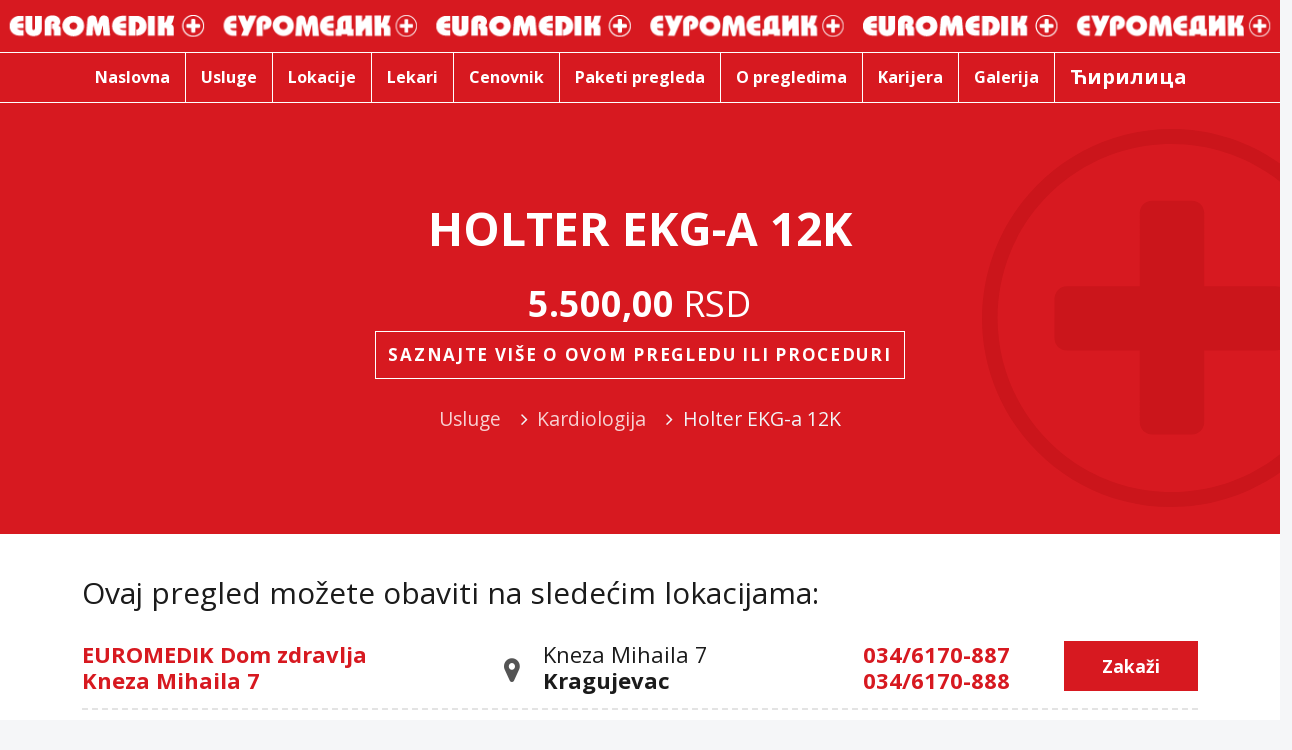

--- FILE ---
content_type: text/html; charset=utf-8
request_url: https://euromedic.rs/usluga/holter-ekg-a-12k/
body_size: 9088
content:




<html>
<head>
  
    <title>Euromedik | Usluga - Holter EKG-a 12K</title>

  <meta charset="utf-8">
  <meta http-equiv="X-UA-Compatible" content="IE=edge">
  <meta name="viewport" content="width=device-width, initial-scale=1, shrink-to-fit=no">
  <link rel="shortcut icon" href="/static/img/favicon.90086223f7c0.png" />

  <link rel="stylesheet"
        href="https://use.fontawesome.com/releases/v5.8.2/css/all.css"
        integrity="sha384-oS3vJWv+0UjzBfQzYUhtDYW+Pj2yciDJxpsK1OYPAYjqT085Qq/1cq5FLXAZQ7Ay"
        crossorigin="anonymous">
  <link rel="stylesheet" href="/static/styles/font-awesome.min.1a97a04605e9.css">
  <link rel="stylesheet" href="/static/styles/zdra-vendors.min.7c090ae26b35.css">
  <link rel="stylesheet"
  href="https://unpkg.com/flickity@2/dist/flickity.min.css">
  
  <link rel="stylesheet" href="/static/styles/main.min.33bf575b2218.css">
  <!-- Google Tag Manager -->
  <script>(function(w,d,s,l,i){w[l]=w[l]||[];w[l].push({'gtm.start':
    new Date().getTime(),event:'gtm.js'});var f=d.getElementsByTagName(s)[0],
    j=d.createElement(s),dl=l!='dataLayer'?'&l='+l:'';j.async=true;j.src=
    'https://www.googletagmanager.com/gtm.js?id='+i+dl;f.parentNode.insertBefore(j,f);
    })(window,document,'script','dataLayer','GTM-M6RBHTQ');
  </script>
  <!-- End Google Tag Manager -->

  <link rel="preconnect" href="https://fonts.googleapis.com">
  <link rel="preconnect" href="https://fonts.gstatic.com" crossorigin>
  <link href="https://fonts.googleapis.com/css2?family=Open+Sans:ital,wght@0,300;0,400;0,500;0,600;0,700;0,800;1,300;1,600&display=swap" rel="stylesheet">


</head>
<body data-mobile-nav-trigger-alignment="right" data-mobile-nav-align="left"
      data-mobile-nav-style="minimal"
      data-mobile-nav-shceme="white" data-mobile-header-scheme="white"
      data-mobile-nav-breakpoint="1199" id="top">


<header class="main-header main-header-overlay bg-primary py-10 py-xl-0 box-shadow-1"
        data-react-to-megamenu="true"
        data-sticky-header="true"
        data-sticky-options="{ 'stickyTrigger': 'first-section' }">

    <div class="secondarybar-wrap bg-primary py-1">
        <div class="container-fluid secondarybar-container">
            <div class="secondarybar">
                <a href="/">
                    <div class="row secondarybar-row align-items-center">
                        <div class="lqd-column col-12 text-center py-20 topbar-background"></div>
                    </div><!-- /.secondarybar-row -->
                </a>
            </div><!-- /.secondarybar -->
        </div><!-- /.secondarybar-container -->
    </div>

    <div class="mainbar-wrap bg-primary">
        <div class="megamenu-hover-bg"></div><!-- /.megamenu-hover-bg -->
        <div class="container-fluid mainbar-container px-0">
            <div class="mainbar">
                <div class="row mainbar-row align-items-lg-stretch">

                    <div class="d-xl-none col-auto">
                        <div class="navbar-header">
                            <a class="navbar-brand" href="/" rel="home">
								<span class="navbar-brand-inner">
									<img class="logo-dark"
                                         src="/static/img/euromedik-white-logo.53aef3119ae0.svg"
                                         alt="Euromedik">
									<img class="logo-sticky"
                                         src="/static/img/euromedik-white-logo.53aef3119ae0.svg"
                                         alt="Euromedik">
									<img class="mobile-logo-default"
                                         src="/static/img/euromedik-white-logo.53aef3119ae0.svg"
                                         alt="Euromedik">
									<img class="logo-default"
                                         src="/static/img/euromedik-white-logo.53aef3119ae0.svg"
                                         alt="Euromedik">
								</span>
                            </a>

                            <!-- SEARCH 
                            <div class="ld-module-search">
								<span class="ld-module-trigger collapsed" role="button"
                                      data-ld-toggle="true" data-toggle="collapse"
                                      data-target="#header-search"
                                      aria-controls="header-search"
                                      aria-expanded="false">
									<span class="ld-module-trigger-icon">
										<i class="fa fa-search"></i>
									</span>
								</span>
                                <div role="search" class="ld-module-dropdown collapse"
                                     id="header-search" aria-expanded="false"
                                     style="height: 0px;">
                                    <div class="ld-search-form-container">

                                        <form class="contact-form header-form solid-bg-input">
                                            <div class="row justify-content-center">
                                                <div class="col-12 mb-0">
                                                    <fieldset>
                                                        <i class="fa fa-search"></i>
                                                        <input type="text" value=""
                                                               id="mobileSuggestSearchHeader"
                                                               class="form-control mb-0"
                                                               placeholder="Pretraga">
                                                    </fieldset>
                                                </div>
                                            </div>
                                        </form>

                                    </div>
                                </div>
                            </div>
                            -->

                            <button type="button"
                                    class="navbar-toggle collapsed nav-trigger style-mobile"
                                    data-toggle="collapse"
                                    data-target="#main-header-collapse"
                                    aria-expanded="false"
                                    data-changeclassnames='{ "html": "mobile-nav-activated overflow-hidden" }'>
                                <span class="sr-only">Toggle navigation</span>
                                <span class="bars">
									<span class="bar"></span>
									<span class="bar"></span>
									<span class="bar"></span>
								</span>
                            </button>
                        </div><!-- /.navbar-header -->
                    </div><!-- /.col -->

                    <div class="col-xl-12 col-12 px-0">
                        <div class="collapse navbar-collapse" id="main-header-collapse">
                            <ul id="primary-nav"
                                class="main-nav nav align-items-lg-stretch"
                                style="justify-content: center;"
                                data-submenu-options='{ "toggleType":"fade", "handler":"mouse-in-out" }'
                                data-localscroll="true">
                                <li>
                                    <a href="/">
                                        <span class="link-icon"></span>
                                        <span class="link-txt">
											<span class="link-ext"></span>
											<span class="txt">Naslovna</span>
										</span>
                                    </a>
                                </li>
                                <li>
                                    <a href="/usluge/">
                                        <span class="link-icon"></span>
                                        <span class="link-txt">
											<span class="link-ext"></span>
											<span class="txt">Usluge</span>
										</span>
                                    </a>
                                </li>
                                <li>
                                    <a href="/kontakt/">
                                        <span class="link-icon"></span>
                                        <span class="link-txt">
											<span class="link-ext"></span>
											<span class="txt">Lokacije</span>
										</span>
                                    </a>
                                </li>
                                <li>
                                    <a href="/lekari/">
                                        <span class="link-icon"></span>
                                        <span class="link-txt">
											<span class="link-ext"></span>
											<span class="txt">Lekari</span>
										</span>
                                    </a>
                                </li>
                                <li>
                                    <a href="/cenovnik/">
                                        <span class="link-icon"></span>
                                        <span class="link-txt">
											<span class="link-ext"></span>
											<span class="txt">Cenovnik</span>
										</span>
                                    </a>
                                </li>
                                <li>
                                    <a href="/paketi-pregleda/">
                                        <span class="link-icon"></span>
                                        <span class="link-txt">
											<span class="link-ext"></span>
											<span class="txt">Paketi pregleda</span>
										</span>
                                    </a>
                                </li>
                                <li>
                                    <a href="/pregledi/">
                                        <span class="link-icon"></span>
                                        <span class="link-txt">
											<span class="link-ext"></span>
											<span class="txt">O pregledima</span>
										</span>
                                    </a>
                                </li>
                                <li>
                                    <a href="/pregledi/karijera/">
                                        <span class="link-icon"></span>
                                        <span class="link-txt">
											<span class="link-ext"></span>
											<span class="txt">Karijera</span>
										</span>
                                    </a>
                                </li>
                                <li>
                                    <a href="/pregledi/galerija">
                                        <span class="link-icon"></span>
                                        <span class="link-txt">
											<span class="link-ext"></span>
											<span class="txt">Galerija</span>
										</span>
                                    </a>
                                </li>
                                <li>
                                    
                                    
                                        <form action="/i18n/setlang/" method="post">
                                            <input type="hidden" name="csrfmiddlewaretoken" value="AkwgIp3MsTzSFktytdxti4BzPQoEONDg7KbV38S38GaajInbq4sOdhBWpA8wa11p">
                                            <button type="submit" name="language" value='sr' id="btn-cir">Ћирилица</button>
                                        </form>
                                    
                                </li>
                            </ul><!-- /#primary-nav  -->
                        </div><!-- /#main-header-collapse -->
                    </div><!-- /.col -->

                    <!-- SEARCH 
                    <div class="col-4 d-none d-xl-block px-0">
                        <form class="contact-form header-form solid-bg-input">
                            <div class="row justify-content-center">
                                <div class="col-12 mb-0">
                                    <fieldset>
                                        <i class="fa fa-search"></i>
                                        <input type="text" value=""
                                               id="suggestSearchHeader"
                                               class="form-control mb-0"
                                               placeholder="Pretraga">
                                    </fieldset>
                                </div>
                            </div>
                        </form>
                        <div id="searchResultsHeader"></div>
                    </div>
                    -->

                </div><!-- /.mainbar-row -->
            </div><!-- /.mainbar -->
        </div><!-- /.mainbar-container -->
    </div><!-- /.mainbar-wrap -->
</header><!-- /.main-header -->

<div class="d-xl-none lqd-custom-menu lqd-sticky-menu on-bottom custom-menu-sticky">
    <ul class="reset-ul inline-nav text-center">
        <li class="px-2"><a href="/usluge/">Usluge</a></li>
        <li class="px-2"><a href="/kontakt/">Lokacije</a></li>
        <li class="px-2"><a href="/cenovnik/">Cenovnik</a></li>
    </ul>
</div>



    <main id="content" class="content">

        <section class="vc_row py-50 py-md-100 d-flex cross-bg">
            <div class="container-fluid align-self-center">
                <div class="row justify-content-center">
                    <div class="col-12 col-md-8 text-center text-white">
                        <h1 class="fs-46 font-weight-bold">Holter EKG-a 12K</h1>
                        
                        <div class="price font-weight-bold">
                            
                                
                                    5.500,00
                                
                                <span class="fw-normal">RSD</span>
                            
                        </div>
                        
                            <a href="/pregledi/kardioloski-pregled/" class="text-uppercase btn btn-bordered border-white
                        btn-hover-secondary px-2 font-size-17 font-weight-bold">
                                Saznajte više o ovom pregledu ili proceduri
                            </a>
                        
                        <ol class="breadcrumb reset-ul inline-nav comma-sep-li bordered text-light mt-25">
                            <li><a href="/usluge/"><span>Usluge</span></a>
                            </li>
                            <li class="ml-0"><a
                                    href="/usluge/8-/"><span>Kardiologija</span></a>
                            </li>
                            <li class="ml-0"><span>Holter EKG-a 12K</span></li>
                        </ol>

                    </div>
                </div>
            </div>
        </section>

        <!-- Location Boxes -->
        <section class="pt-35">
            <div class="container">
                <h3 class="font-weight-normal text-tamno text-center text-md-left">
                    Ovaj pregled možete obaviti na sledećim lokacijama:
                </h3>
                <div class="row lokacije">
                    <div class="container">
                        <ul id="lista-lokacija">
                            
                                <li>

                                    <div class="hospital-name">

                                <span>
                                    <a href="/lokacije/euromedik-dom-zdravlja-kneza-mihaila-7/">EUROMEDIK Dom zdravlja <br/> Kneza Mihaila 7</a>
                                </span>
                                    </div>

                                    <div class="hospital-location">
                                        <a href="https://www.google.com/maps/dir/?api=1&amp;destination= 44.00767, 20.90959"
                                           target="_blank">
                                    <span class="text-tamno">
                                    Kneza Mihaila 7 <br/> <b>Kragujevac</b>
                                    </span>
                                        </a>
                                    </div>

                                    <div class="hospital-schedule-appointment">
                                        <div class="hospital-location phone">
                                            <a href="tel:034/6170-887">034/6170-887</a><br
                                                class="d-none d-lg-block">
                                            <a href="tel:034/6170-888">034/6170-888</a>
                                        </div>

                                        <div class="zakazi">
                                    <span>
                                        <a href="tel:034/6170-889"
                                           class="btn btn-primary border-radius-0 font-weight-bold">Zakaži</a>
                                    </span>
                                        </div>
                                    </div>

                                </li>
                            
                                <li>

                                    <div class="hospital-name">

                                <span>
                                    <a href="/lokacije/-7/">EUROMEDIK Dom zdravlja <br/> Žička 7</a>
                                </span>
                                    </div>

                                    <div class="hospital-location">
                                        <a href="https://www.google.com/maps/dir/?api=1&amp;destination=43.7180932, 20.6880313"
                                           target="_blank">
                                    <span class="text-tamno">
                                    Žička 7 <br/> <b>Kraljevo</b>
                                    </span>
                                        </a>
                                    </div>

                                    <div class="hospital-schedule-appointment">
                                        <div class="hospital-location phone">
                                            <a href="tel:036/5155-400">036/5155-400</a><br
                                                class="d-none d-lg-block">
                                            <a href="tel:036/5155-401">036/5155-401</a>
                                        </div>

                                        <div class="zakazi">
                                    <span>
                                        <a href="tel:036/5155-402"
                                           class="btn btn-primary border-radius-0 font-weight-bold">Zakaži</a>
                                    </span>
                                        </div>
                                    </div>

                                </li>
                            
                                <li>

                                    <div class="hospital-name">

                                <span>
                                    <a href="/lokacije/euromedik-specijalna-bolnica-za-interne-bolesti-cara-dusana-212/">EUROMEDIK Specijalna bolnica za interne bolesti <br/> Cara Dušana 212</a>
                                </span>
                                    </div>

                                    <div class="hospital-location">
                                        <a href="https://www.google.com/maps/dir/?api=1&amp;destination=44.8560431198,20.3848976541"
                                           target="_blank">
                                    <span class="text-tamno">
                                    Cara Dušana 212 <br/> <b>Земун</b>
                                    </span>
                                        </a>
                                    </div>

                                    <div class="hospital-schedule-appointment">
                                        <div class="hospital-location phone">
                                            <a href="tel:011/6967364">011/6967364</a><br
                                                class="d-none d-lg-block">
                                            <a href="tel:011/6967365">011/6967365</a>
                                        </div>

                                        <div class="zakazi">
                                    <span>
                                        <a href="tel:011/6967366"
                                           class="btn btn-primary border-radius-0 font-weight-bold">Zakaži</a>
                                    </span>
                                        </div>
                                    </div>

                                </li>
                            
                                <li>

                                    <div class="hospital-name">

                                <span>
                                    <a href="/lokacije/euromedik-dom-zdravlja-majke-jugovica-8/">EUROMEDIK Dom zdravlja <br/> Majke Jugovića 8</a>
                                </span>
                                    </div>

                                    <div class="hospital-location">
                                        <a href="https://www.google.com/maps/dir/44.8331776,20.4537856/Majke+Jugovi%C4%87a+8,+Kru%C5%A1evac/@44.224584,20.2718934,9z/data=!3m1!4b1!4m9!4m8!1m1!4e1!1m5!1m1!1s0x475687e5a192afcd:0x9ebef123d4eae7a!2m2!1d21.325191!2d43.5815734?entry=ttu&amp;g_ep=EgoyMDI1MDMwNC4wIKXMDSoASAFQAw%3D%3D"
                                           target="_blank">
                                    <span class="text-tamno">
                                    Majke Jugovića 8 <br/> <b>Kruševac</b>
                                    </span>
                                        </a>
                                    </div>

                                    <div class="hospital-schedule-appointment">
                                        <div class="hospital-location phone">
                                            <a href="tel:037/3152-000">037/3152-000</a><br
                                                class="d-none d-lg-block">
                                            <a href="tel:037/3152-001">037/3152-001</a>
                                        </div>

                                        <div class="zakazi">
                                    <span>
                                        <a href="tel:037/3152-002"
                                           class="btn btn-primary border-radius-0 font-weight-bold">Zakaži</a>
                                    </span>
                                        </div>
                                    </div>

                                </li>
                            
                                <li>

                                    <div class="hospital-name">

                                <span>
                                    <a href="/lokacije/euromedik-dom-zdravlja-dositeja-obradovica-8i/">EUROMEDIK Dom zdravlja <br/> Dositeja Obradovića 8i</a>
                                </span>
                                    </div>

                                    <div class="hospital-location">
                                        <a href="https://www.google.com/maps/dir/?api=1&amp;destination=44.8627463998,20.640638"
                                           target="_blank">
                                    <span class="text-tamno">
                                    Dositeja Obradovića 8i <br/> <b>Pančevo</b>
                                    </span>
                                        </a>
                                    </div>

                                    <div class="hospital-schedule-appointment">
                                        <div class="hospital-location phone">
                                            <a href="tel:013/2155-191">013/2155-191</a><br
                                                class="d-none d-lg-block">
                                            <a href="tel:013/2155-192">013/2155-192</a>
                                        </div>

                                        <div class="zakazi">
                                    <span>
                                        <a href="tel:013/2155-193"
                                           class="btn btn-primary border-radius-0 font-weight-bold">Zakaži</a>
                                    </span>
                                        </div>
                                    </div>

                                </li>
                            
                                <li>

                                    <div class="hospital-name">

                                <span>
                                    <a href="/lokacije/euromedik-dom-zdravlja-nikole-pasica-17/">EUROMEDIK Dom zdravlja <br/> Nikole Pašića 17</a>
                                </span>
                                    </div>

                                    <div class="hospital-location">
                                        <a href="https://maps.app.goo.gl/tY3jvGZQJkJcsUJm6"
                                           target="_blank">
                                    <span class="text-tamno">
                                    Nikole Pašića 17 <br/> <b>Novi Sad</b>
                                    </span>
                                        </a>
                                    </div>

                                    <div class="hospital-schedule-appointment">
                                        <div class="hospital-location phone">
                                            <a href="tel:021/2100-544">021/2100-544</a><br
                                                class="d-none d-lg-block">
                                            <a href="tel:021/2100-545">021/2100-545</a>
                                        </div>

                                        <div class="zakazi">
                                    <span>
                                        <a href="tel:021/2100-546"
                                           class="btn btn-primary border-radius-0 font-weight-bold">Zakaži</a>
                                    </span>
                                        </div>
                                    </div>

                                </li>
                            
                                <li>

                                    <div class="hospital-name">

                                <span>
                                    <a href="/lokacije/euromedik-dom-zdravlja-visnjicka-72/">EUROMEDIK Dom zdravlja <br/> Višnjička 72</a>
                                </span>
                                    </div>

                                    <div class="hospital-location">
                                        <a href="https://www.google.com/maps/dir/?api=1&amp;destination=44.8175919,20.5030698"
                                           target="_blank">
                                    <span class="text-tamno">
                                    Višnjička 72 <br/> <b>Beograd</b>
                                    </span>
                                        </a>
                                    </div>

                                    <div class="hospital-schedule-appointment">
                                        <div class="hospital-location phone">
                                            <a href="tel:011/7357-500">011/7357-500</a><br
                                                class="d-none d-lg-block">
                                            <a href="tel:011/7357-501">011/7357-501</a>
                                        </div>

                                        <div class="zakazi">
                                    <span>
                                        <a href="tel:011/7357-502"
                                           class="btn btn-primary border-radius-0 font-weight-bold">Zakaži</a>
                                    </span>
                                        </div>
                                    </div>

                                </li>
                            
                                <li>

                                    <div class="hospital-name">

                                <span>
                                    <a href="/lokacije/euromedik-dom-zdravlja-kneza-viseslava-63a/">EUROMEDIK Dom zdravlja <br/> Kneza Višeslava 63a</a>
                                </span>
                                    </div>

                                    <div class="hospital-location">
                                        <a href="https://www.google.com/maps/dir/?api=1&amp;destination= 44.74382, 20.42696"
                                           target="_blank">
                                    <span class="text-tamno">
                                    Kneza Višeslava 63a <br/> <b>Vidikovac</b>
                                    </span>
                                        </a>
                                    </div>

                                    <div class="hospital-schedule-appointment">
                                        <div class="hospital-location phone">
                                            <a href="tel:011/7859-424">011/7859-424</a><br
                                                class="d-none d-lg-block">
                                            <a href="tel:011/7859-425">011/7859-425</a>
                                        </div>

                                        <div class="zakazi">
                                    <span>
                                        <a href="tel:011/7859-426"
                                           class="btn btn-primary border-radius-0 font-weight-bold">Zakaži</a>
                                    </span>
                                        </div>
                                    </div>

                                </li>
                            
                                <li>

                                    <div class="hospital-name">

                                <span>
                                    <a href="/lokacije/euromedik-dom-zdravlja-jurija-gagarina-36d/">EUROMEDIK Dom zdravlja <br/> Jurija Gagarina 36d</a>
                                </span>
                                    </div>

                                    <div class="hospital-location">
                                        <a href="https://www.google.com/maps/dir/?api=1&amp;destination=44.80313182325724,20.385604878544132"
                                           target="_blank">
                                    <span class="text-tamno">
                                    Jurija Gagarina 36d <br/> <b>Novi Beograd</b>
                                    </span>
                                        </a>
                                    </div>

                                    <div class="hospital-schedule-appointment">
                                        <div class="hospital-location phone">
                                            <a href="tel:011/2284 001">011/2284 001</a><br
                                                class="d-none d-lg-block">
                                            <a href="tel:011/2276 324">011/2276 324</a>
                                        </div>

                                        <div class="zakazi">
                                    <span>
                                        <a href="tel:011/2284 006"
                                           class="btn btn-primary border-radius-0 font-weight-bold">Zakaži</a>
                                    </span>
                                        </div>
                                    </div>

                                </li>
                            
                                <li>

                                    <div class="hospital-name">

                                <span>
                                    <a href="/lokacije/euromedik-dom-zdravlja-trebevicka-7/">EUROMEDIK Dom zdravlja <br/> Trebevićka 7</a>
                                </span>
                                    </div>

                                    <div class="hospital-location">
                                        <a href="https://www.google.com/maps/dir/?api=1&amp;destination= 44.769910848, 20.414475470"
                                           target="_blank">
                                    <span class="text-tamno">
                                    Trebevićka 7 <br/> <b>Banovo Brdo</b>
                                    </span>
                                        </a>
                                    </div>

                                    <div class="hospital-schedule-appointment">
                                        <div class="hospital-location phone">
                                            <a href="tel:011/3559-732">011/3559-732</a><br
                                                class="d-none d-lg-block">
                                            <a href="tel:011/6830-582">011/6830-582</a>
                                        </div>

                                        <div class="zakazi">
                                    <span>
                                        <a href="tel:062/800-38-65"
                                           class="btn btn-primary border-radius-0 font-weight-bold">Zakaži</a>
                                    </span>
                                        </div>
                                    </div>

                                </li>
                            
                                <li>

                                    <div class="hospital-name">

                                <span>
                                    <a href="/lokacije/euromedik-dom-zdravlja-vatroslava-jagica-1/">EUROMEDIK Dom zdravlja <br/> Vatroslava Jagića 1</a>
                                </span>
                                    </div>

                                    <div class="hospital-location">
                                        <a href="https://www.google.com/maps/dir/?api=1&amp;destination=44.80107961459621,20.4851481053"
                                           target="_blank">
                                    <span class="text-tamno">
                                    Vatroslava Jagića 1 <br/> <b>Zvezdara</b>
                                    </span>
                                        </a>
                                    </div>

                                    <div class="hospital-schedule-appointment">
                                        <div class="hospital-location phone">
                                            <a href="tel:011 2448 148">011 2448 148</a><br
                                                class="d-none d-lg-block">
                                            <a href="tel:011 2448 158">011 2448 158</a>
                                        </div>

                                        <div class="zakazi">
                                    <span>
                                        <a href="tel:011 2448 153"
                                           class="btn btn-primary border-radius-0 font-weight-bold">Zakaži</a>
                                    </span>
                                        </div>
                                    </div>

                                </li>
                            
                                <li>

                                    <div class="hospital-name">

                                <span>
                                    <a href="/lokacije/euromedik-dom-zdravlja-stefana-prvovencanog-32/">EUROMEDIK Dom zdravlja <br/> Stefana Prvovenčanog 32</a>
                                </span>
                                    </div>

                                    <div class="hospital-location">
                                        <a href="https://www.google.com/maps/dir/?api=1&amp;destination=44.7856183,20.4772976"
                                           target="_blank">
                                    <span class="text-tamno">
                                    Stefana Prvovenčanog 32 <br/> <b>Voždovac</b>
                                    </span>
                                        </a>
                                    </div>

                                    <div class="hospital-schedule-appointment">
                                        <div class="hospital-location phone">
                                            <a href="tel:011/6557877">011/6557877</a><br
                                                class="d-none d-lg-block">
                                            <a href="tel:011/6557878">011/6557878</a>
                                        </div>

                                        <div class="zakazi">
                                    <span>
                                        <a href="tel:011/6557880"
                                           class="btn btn-primary border-radius-0 font-weight-bold">Zakaži</a>
                                    </span>
                                        </div>
                                    </div>

                                </li>
                            
                                <li>

                                    <div class="hospital-name">

                                <span>
                                    <a href="/lokacije/euromedik-dom-zdravlja-cvijiceva-42/">EUROMEDIK Dom zdravlja <br/> Cvijićeva 42</a>
                                </span>
                                    </div>

                                    <div class="hospital-location">
                                        <a href="https://www.google.com/maps/dir/?api=1&amp;destination=44.8156388,20.47706455"
                                           target="_blank">
                                    <span class="text-tamno">
                                    Cvijićeva 42 <br/> <b>Palilula</b>
                                    </span>
                                        </a>
                                    </div>

                                    <div class="hospital-schedule-appointment">
                                        <div class="hospital-location phone">
                                            <a href="tel:011/3294-456">011/3294-456</a><br
                                                class="d-none d-lg-block">
                                            <a href="tel:011/3294-457">011/3294-457</a>
                                        </div>

                                        <div class="zakazi">
                                    <span>
                                        <a href="tel:011/3294-468"
                                           class="btn btn-primary border-radius-0 font-weight-bold">Zakaži</a>
                                    </span>
                                        </div>
                                    </div>

                                </li>
                            
                                <li>

                                    <div class="hospital-name">

                                <span>
                                    <a href="/lokacije/euromedik-dom-zdravlja-kosovska-12/">EUROMEDIK Dom zdravlja <br/> Kosovska 12</a>
                                </span>
                                    </div>

                                    <div class="hospital-location">
                                        <a href="https://www.google.com/maps/dir/?api=1&amp;destination=44.8432452,20.4141855"
                                           target="_blank">
                                    <span class="text-tamno">
                                    Kosovska 12 <br/> <b>Zemun</b>
                                    </span>
                                        </a>
                                    </div>

                                    <div class="hospital-schedule-appointment">
                                        <div class="hospital-location phone">
                                            <a href="tel:011/2616444">011/2616444</a><br
                                                class="d-none d-lg-block">
                                            <a href="tel:062/8003863">062/8003863</a>
                                        </div>

                                        <div class="zakazi">
                                    <span>
                                        <a href="tel:011/2617104"
                                           class="btn btn-primary border-radius-0 font-weight-bold">Zakaži</a>
                                    </span>
                                        </div>
                                    </div>

                                </li>
                            
                                <li>

                                    <div class="hospital-name">

                                <span>
                                    <a href="/lokacije/euromedik-bolnica-visegradska-20/">EUROMEDIK Bolnica <br/> Višegradska 20</a>
                                </span>
                                    </div>

                                    <div class="hospital-location">
                                        <a href="https://www.google.com/maps/dir/?api=1&amp;destination=44.8007873,20.4553052"
                                           target="_blank">
                                    <span class="text-tamno">
                                    Višegradska 20 <br/> <b>Savski Venac</b>
                                    </span>
                                        </a>
                                    </div>

                                    <div class="hospital-schedule-appointment">
                                        <div class="hospital-location phone">
                                            <a href="tel:011/ 3650 660">011/ 3650 660</a><br
                                                class="d-none d-lg-block">
                                            <a href="tel:011/3650 700">011/3650 700</a>
                                        </div>

                                        <div class="zakazi">
                                    <span>
                                        <a href="tel:011/266 0111"
                                           class="btn btn-primary border-radius-0 font-weight-bold">Zakaži</a>
                                    </span>
                                        </div>
                                    </div>

                                </li>
                            
                                <li>

                                    <div class="hospital-name">

                                <span>
                                    <a href="/lokacije/euromedik-bolnica-i-stacionar-bulevar-umetnosti-29/">EUROMEDIK Bolnica i stacionar <br/> Bulevar umetnosti 29</a>
                                </span>
                                    </div>

                                    <div class="hospital-location">
                                        <a href="https://www.google.com/maps/dir/?api=1&amp;destination=44.8148118,20.4114995"
                                           target="_blank">
                                    <span class="text-tamno">
                                    Bulevar umetnosti 29 <br/> <b>Novi Beograd</b>
                                    </span>
                                        </a>
                                    </div>

                                    <div class="hospital-schedule-appointment">
                                        <div class="hospital-location phone">
                                            <a href="tel:011/7359-156">011/7359-156</a><br
                                                class="d-none d-lg-block">
                                            <a href="tel:011/7359-157">011/7359-157</a>
                                        </div>

                                        <div class="zakazi">
                                    <span>
                                        <a href="tel:011/7359-158"
                                           class="btn btn-primary border-radius-0 font-weight-bold">Zakaži</a>
                                    </span>
                                        </div>
                                    </div>

                                </li>
                            
                                <li>

                                    <div class="hospital-name">

                                <span>
                                    <a href="/lokacije/euromedik-bolnica-pariske-komune-22/">EUROMEDIK Bolnica <br/> Pariske komune 22</a>
                                </span>
                                    </div>

                                    <div class="hospital-location">
                                        <a href="https://www.google.com/maps/dir/?api=1&amp;destination=44.8296676,20.4011574"
                                           target="_blank">
                                    <span class="text-tamno">
                                    Pariske komune 22 <br/> <b>Novi Beograd</b>
                                    </span>
                                        </a>
                                    </div>

                                    <div class="hospital-schedule-appointment">
                                        <div class="hospital-location phone">
                                            <a href="tel:011/2609644">011/2609644</a><br
                                                class="d-none d-lg-block">
                                            <a href="tel:011/2609657">011/2609657</a>
                                        </div>

                                        <div class="zakazi">
                                    <span>
                                        <a href="tel:011/2609654"
                                           class="btn btn-primary border-radius-0 font-weight-bold">Zakaži</a>
                                    </span>
                                        </div>
                                    </div>

                                </li>
                            
                                <li>

                                    <div class="hospital-name">

                                <span>
                                    <a href="/lokacije/euromedik-poliklinika-alekse-nenadovica-7/">EUROMEDIK Poliklinika <br/> Alekse Nenadovića 7</a>
                                </span>
                                    </div>

                                    <div class="hospital-location">
                                        <a href="https://www.google.com/maps/dir/?api=1&amp;destination=44.8023888,20.4688402"
                                           target="_blank">
                                    <span class="text-tamno">
                                    Alekse Nenadovića 7 <br/> <b>Slavija</b>
                                    </span>
                                        </a>
                                    </div>

                                    <div class="hospital-schedule-appointment">
                                        <div class="hospital-location phone">
                                            <a href="tel:011/244-8008">011/244-8008</a><br
                                                class="d-none d-lg-block">
                                            <a href="tel:011/344-1517">011/344-1517</a>
                                        </div>

                                        <div class="zakazi">
                                    <span>
                                        <a href="tel:011/344-1514"
                                           class="btn btn-primary border-radius-0 font-weight-bold">Zakaži</a>
                                    </span>
                                        </div>
                                    </div>

                                </li>
                            
                        </ul>
                    </div>


                </div><!-- /.row -->
            </div><!-- /.container -->
        </section>

        <!-- Additional info -->
        <section class="pt-35 pb-50">
        <div class="container">
            <h3 class="font-weight-normal text-tamno text-center text-md-left">
                Detalji:
            </h3>

            <div class="row detalji-usluge">
                <div class="container">
                    
                    

                </div>
            </div>
        <!-- Related Services -->
        <div id="pricing-content">
            <section class="vc_row pt-30 pb-80">
                <div class="align-self-center">
                    
                </div>
        </section>
        </div>
    </div>
</section>
</main>





<div class="lqd-back-to-top is-active is-visible" data-back-to-top="true">
    <a href="#top" data-localscroll="true">
        <i class="fa fa-angle-up"></i>
    </a>
</div>

<footer class="main-footer cross-bg pt-60 mb-60 mb-xl-0">
    <section>
        <div class="container">
            <div class="row flex-md-row flex-column-reverse justify-content-center">
                <div class="lqd-column col-md-5 col-sm-12 mb-md-0 mb-4 text-sm-left text-center">
                    <div>
                        
                        
                            <img src="/static/img/euromedik-white-w-green-logo.f07ac19e7b55.svg" alt="Euromedik">
                        
                    </div>

                    <div>
                        <p class="text-sm-left text-center">Euromedik je najveći privatni zdravstveni sistem u Srbiji, osnovan 2002. godine sa ciljem da korisnicima omogući najkvalitetniju medicinsku uslugu od strane vodećih specijalista i subspecijalista iz gotovo svih oblasti medicine, uz korišćenje najsavremenije i sertifikovane medicinske opreme. </p>
                    </div>

                    <div>
                        <a href="/kontakt/"
                           class="btn btn-solid btn-white text-uppercase font-size-15 font-weight-bold">
							<span>
								<span class="btn-txt">Sve lokacije</span>
							</span>
                        </a>
                    </div>

                    <div class="footer-social pt-4">
                        <a href="https://www.instagram.com/euromediksistem/" target="_blank"><i
                                class="fa fa-instagram"></i></a>
                        <a href="https://www.facebook.com/euromediksistem" target="_blank"><i
                                class="fa fa-facebook-f"></i></a>
                        <!--<a href="https://www.youtube.com/channel/UCk9wwuiHS8UTgWqkH-RnrJQ/featured" target="_blank"><i class="fab fa-youtube"></i></a>-->
                    </div>

                </div><!-- /.col-md-3 col-sm-6 -->

                <div class="lqd-column col-md-2 col-sm-6 d-none d-md-block">
                    <h3 class="widget-title">Meni</h3>
                    <ul class="lqd-custom-menu reset-ul">
                        <li><a href="/">Naslovna</a></li>
                        <li><a href="/usluge/">Usluge</a></li>
                        <li><a href="/kontakt/">Lokacije</a></li>
                        <li><a href="/cenovnik/">Cenovnik</a></li>
                        <li><a href="/paketi-pregleda/">Paketi pregleda</a></li>
                        <li><a href="/pregledi/">O pregledima</a></li>
                        <li><a href="/pregledi/karijera/">Karijera</a></li>
                        <li><a href="/pregledi/galerija/">Galerija</a></li>
                    </ul>

                </div><!-- /.col-md-3 col-sm-6 -->

                <div class="lqd-column col-md-5 col-sm-6 mb-md-0 mb-4 text-sm-left text-center">
                    <h3 class="widget-title">Lokacije</h3>
                    <ul class="lqd-custom-menu reset-ul">
                        
                            <li><a href="/lokacije/euromedik-bolnica-4-dragoslava-srejovica-2a/">EUROMEDIK Bolnica 4 - Dragoslava Srejovića 2a</a></li>
                        
                            <li><a href="/lokacije/euromedik-dom-zdravlja-kneza-mihaila-7/">EUROMEDIK Dom zdravlja - Kneza Mihaila 7</a></li>
                        
                            <li><a href="/lokacije/-7/">EUROMEDIK Dom zdravlja - Žička 7</a></li>
                        
                            <li><a href="/lokacije/euromedik-specijalna-bolnica-za-interne-bolesti-cara-dusana-212/">EUROMEDIK Specijalna bolnica za interne bolesti - Cara Dušana 212</a></li>
                        
                            <li><a href="/lokacije/euromedik-dom-zdravlja-majke-jugovica-8/">EUROMEDIK Dom zdravlja - Majke Jugovića 8</a></li>
                        
                            <li><a href="/lokacije/euromedik-dom-zdravlja-dositeja-obradovica-8i/">EUROMEDIK Dom zdravlja - Dositeja Obradovića 8i</a></li>
                        
                            <li><a href="/lokacije/euromedik-dom-zdravlja-nikole-pasica-17/">EUROMEDIK Dom zdravlja - Nikole Pašića 17</a></li>
                        
                            <li><a href="/lokacije/euromedik-dom-zdravlja-visnjicka-72/">EUROMEDIK Dom zdravlja - Višnjička 72</a></li>
                        
                            <li><a href="/lokacije/euromedik-dom-zdravlja-kneza-viseslava-63a/">EUROMEDIK Dom zdravlja - Kneza Višeslava 63a</a></li>
                        
                            <li><a href="/lokacije/euromedik-dom-zdravlja-jurija-gagarina-36d/">EUROMEDIK Dom zdravlja - Jurija Gagarina 36d</a></li>
                        
                            <li><a href="/lokacije/euromedik-dom-zdravlja-trebevicka-7/">EUROMEDIK Dom zdravlja - Trebevićka 7</a></li>
                        
                            <li><a href="/lokacije/euromedik-dom-zdravlja-cara-urosa-37/">EUROMEDIK Dom zdravlja - Cara Uroša 37</a></li>
                        
                            <li><a href="/lokacije/euromedik-dom-zdravlja-vatroslava-jagica-1/">EUROMEDIK Dom zdravlja - Vatroslava Jagića 1</a></li>
                        
                            <li><a href="/lokacije/euromedik-dom-zdravlja-stefana-prvovencanog-32/">EUROMEDIK Dom zdravlja - Stefana Prvovenčanog 32</a></li>
                        
                            <li><a href="/lokacije/euromedik-dom-zdravlja-cvijiceva-42/">EUROMEDIK Dom zdravlja - Cvijićeva 42</a></li>
                        
                            <li><a href="/lokacije/euromedik-dom-zdravlja-kosovska-12/">EUROMEDIK Dom zdravlja - Kosovska 12</a></li>
                        
                            <li><a href="/lokacije/euromedik-bolnica-visegradska-20/">EUROMEDIK Bolnica - Višegradska 20</a></li>
                        
                            <li><a href="/lokacije/euromedik-bolnica-i-stacionar-bulevar-umetnosti-29/">EUROMEDIK Bolnica i stacionar - Bulevar umetnosti 29</a></li>
                        
                            <li><a href="/lokacije/euromedik-bolnica-pariske-komune-22/">EUROMEDIK Bolnica - Pariske komune 22</a></li>
                        
                            <li><a href="/lokacije/euromedik-poliklinika-alekse-nenadovica-7/">EUROMEDIK Poliklinika - Alekse Nenadovića 7</a></li>
                        
                            <li><a href="/lokacije/euromedik-poliklinika-alekse-nenadovica-8/">EUROMEDIK Poliklinika - Alekse Nenadovića 8</a></li>
                        
                    </ul>
                </div><!-- /.col-md-3 col-sm-6 -->

            </div><!-- /.row -->
        </div><!-- /.container -->
    </section>

    <section>
        <div class="container pt-30 pb-30 d-flex flex-column-reverse justify-content-center align-items-center flex-lg-row footer-cards">
            <div class="row justify-content-center justify-content-lg-start align-items-center col-12 col-lg-10 mb-3 mb-lg-0 footer-cards-second">
                <div class="lqd-column d-flex justify-content-center allign-items-middle flex-column-reverse footer-placanje" style="padding: 0px">    
                    <p class="opacity-05 text-center pt-0 mb-0">Sve cene na ovom sajtu iskazane su u dinarima. PDV je uračunat u cenu.<br> Zadržavamo pravo promene cena usluga, bez prethodne najave na sajtu.</p>
                </div>

                <div class="cards d-flex">
                    <div class="cards-left">
                        <img alt="visa" src="/static/img/cards/visa.svg"
                            style="display: inline-block; margin:0 3px; width: 100px; height: 50px; background: white">
                        <img alt="dina card" src="/static/img/cards/dinacard.svg"
                            style="display: inline-block; margin:0 3px; width: 100px; height: 50px; background: white">
                        <img alt="maestro" src="/static/img/cards/maestro.svg"
                            style="display: inline-block; margin:0 3px; width: 85px; height: 50px;">
                        <img alt="master" src="/static/img/cards/master.svg"
                            style="display: inline-block; margin:0 3px; width: 85px; height: 50px;">
                        <img alt="amex" src="/static/img/cards/amex.svg"
                            style="display: inline-block; margin:0 3px; width: 85px; height: 50px;">
                    </div>

                    <div class="cards-right">
                        <img alt="allsecure" src="/static/img/cards/allsecure.svg"
                            style="display: inline-block; margin:0 3px; width: 115px; height: 50px;">
                        <img alt="intesa" src="/static/img/cards/bib.svg"
                            style="display: inline-block; margin:0 3px; width: 125px; height: 50px; padding-left: 5px; padding-right: 5px; background: white" >    
                        <a href="https://rs.visa.com/pay-with-visa/security-and-assistance/protected-everywhere.html"><img alt="protected" src="/static/img/cards/visa_secure.svg"
                            style="display: inline-block; margin:0 3px; width: 50px; height: 50px; background: white"></a> 
                        <a href="http://www.mastercard.com/rs/consumer/credit-cards.html"><img alt="id check" src="/static/img/cards/mc_idcheck.svg"
                            style="display: inline-block; margin:0 3px; width: 60px; height: 50px; padding-top:5px; padding-bottom:5px; background: white"></a>    
                    </div>
                </div>

            <div class="lqd-column d-flex justify-content-start allign-items-middle flex-column-reverse footer-copyright" style="padding: 0px">    
                <p class="opacity-05 text-center pt-0 mb-0">Copyright © 2024, Euromedik. Developed by
                <a href="http://zdrabranding.com" target="_blank">ZDRA Branding</a></p>
            </div>
        </div><!-- /.container -->
    </section>
</footer><!-- /.main-footer -->

<script src="/static/js/boilerplate/jquery.min.f832e36068ab.js"></script>
<script src="/static/js/boilerplate/theme-vendors.c8237b75fa59.js"></script>
<script src="/static/js/boilerplate/theme.min.50051cb3d07b.js"></script>
<script
        src="https://code.jquery.com/ui/1.12.1/jquery-ui.min.js"
        integrity="sha256-VazP97ZCwtekAsvgPBSUwPFKdrwD3unUfSGVYrahUqU="
        crossorigin="anonymous"></script>

<script src="/static/js/autocomplete.6f7647b24172.js"
        type="text/javascript"></script>


<script>
    registerSearch("suggestSearchHeader", "searchResultsHeader");
    registerSearch("mobileSuggestSearchHeader", "searchResultsHeader");
</script>
</body>
</html>

--- FILE ---
content_type: image/svg+xml
request_url: https://euromedic.rs/static/img/cards/visa.svg
body_size: 2161
content:
<?xml version="1.0" encoding="UTF-8"?>
<!DOCTYPE svg PUBLIC "-//W3C//DTD SVG 1.1//EN" "http://www.w3.org/Graphics/SVG/1.1/DTD/svg11.dtd">
<!-- Creator: CorelDRAW 2020 (64-Bit) -->
<svg xmlns="http://www.w3.org/2000/svg" xml:space="preserve" width="76.0942mm" height="43.2858mm" version="1.1" style="shape-rendering:geometricPrecision; text-rendering:geometricPrecision; image-rendering:optimizeQuality; fill-rule:evenodd; clip-rule:evenodd"
viewBox="0 0 7609.42 4328.58"
 xmlns:xlink="http://www.w3.org/1999/xlink"
 xmlns:xodm="http://www.corel.com/coreldraw/odm/2003">
 <defs>
  <style type="text/css">
   <![CDATA[
    .fil1 {fill:#1434CB;fill-rule:nonzero}
    .fil0 {fill:white;fill-rule:nonzero}
   ]]>
  </style>
 </defs>
 <g id="Layer_x0020_1">
  <metadata id="CorelCorpID_0Corel-Layer"/>
  <g id="_3012923403328">
   <path class="fil0" d="M156.11 0l7297.21 0c89.96,0 156.1,66.15 156.1,156.1l0 3995.21c0,111.13 -66.15,177.27 -156.1,177.27l-7297.21 0c-89.96,0 -156.1,-66.15 -156.1,-177.27l-0.01 -3995.2c0,-89.96 66.15,-156.11 156.11,-156.11z"/>
   <g>
    <path class="fil1" d="M3151.77 1318.95l-710.46 1695.09 -463.53 0 -349.62 -1352.76c-21.23,-83.32 -39.68,-113.85 -104.24,-148.96 -105.39,-57.17 -279.44,-110.82 -432.58,-144.11l10.4 -49.27 746.14 0.01c95.11,0 180.61,63.3 202.2,172.83l184.64 980.86 456.35 -1153.72 460.7 0 0 0.03zm1816.18 1141.66c1.86,-447.39 -618.64,-472.04 -614.37,-671.89 1.33,-60.82 59.24,-125.49 186,-142 62.83,-8.22 235.95,-14.5 432.3,75.86l77.02 -359.46c-105.51,-38.29 -241.26,-75.15 -410.17,-75.15 -433.42,0 -738.44,230.41 -741.01,560.33 -2.8,244.03 217.71,380.2 383.85,461.29 170.91,83.04 228.26,136.41 227.6,210.68 -1.21,113.71 -136.31,163.91 -262.57,165.88 -220.4,3.4 -348.29,-59.63 -450.24,-107.03l-79.48 371.35c102.45,47.01 291.57,88.02 487.63,90.08 460.68,0 762.02,-227.55 763.44,-579.94l0 0zm1144.51 553.43l405.56 0 -354.01 -1695.09 -374.32 0c-84.18,0 -155.17,49.01 -186.6,124.36l-658.01 1570.73 460.45 0 91.4 -253.19 562.59 0 52.94 253.19zm-489.28 -600.61l230.8 -636.44 132.84 636.44 -363.64 0zm-1844.88 -1094.48l-362.6 1695.09 -438.49 0 362.74 -1695.09 438.35 0z"/>
   </g>
  </g>
 </g>
</svg>


--- FILE ---
content_type: image/svg+xml
request_url: https://euromedic.rs/static/img/red-plus-dark.fd80585b9608.svg?2c5001bfbc32
body_size: 1989
content:
<?xml version="1.0" encoding="UTF-8"?>
<svg width="36px" height="36px" viewBox="0 0 36 36" version="1.1" xmlns="http://www.w3.org/2000/svg" xmlns:xlink="http://www.w3.org/1999/xlink">
    <!-- Generator: Sketch 57.1 (83088) - https://sketch.com -->
    <title>Combined Shape</title>
    <desc>Created with Sketch.</desc>
    <g id="Dizajn" stroke="none" stroke-width="1" fill="none" fill-rule="evenodd">
        <g id="5.-Euromedik---Cenovnik" transform="translate(-942.000000, -1096.000000)" fill="#cb151b">
            <g id="Group-5" transform="translate(0.000000, 1020.000000)">
                <g id="Group-3" transform="translate(228.000000, 0.000000)">
                    <path d="M732.064516,76 C741.935484,76 750,84.0645161 750,94 C750,103.935484 741.935484,112 732,112 C722.064516,112 714,103.935484 714,94 C714.064516,84.0645161 722.129032,76 732.064516,76 Z M732.064516,77.4193548 C722.903226,77.4193548 715.483871,84.8387097 715.483871,94 C715.483871,103.16129 722.903226,110.580645 732.064516,110.580645 C741.225806,110.580645 748.645161,103.16129 748.645161,94 C748.645161,84.8387097 741.225806,77.4193548 732.064516,77.4193548 Z M734,82.8387097 C734.645161,82.8387097 735.16129,83.3548387 735.16129,84 L735.161,90.967 L742,90.9677419 C742.645161,90.9677419 743.16129,91.483871 743.16129,92.1290323 L743.16129,95.9354839 C743.16129,96.5806452 742.645161,97.0967742 742,97.0967742 L735.161,97.096 L735.16129,103.935484 C735.16129,104.580645 734.645161,105.096774 734,105.096774 L730.193548,105.096774 C729.548387,105.096774 729.032258,104.580645 729.032258,103.935484 L729.032,97.096 L722.064516,97.0967742 C721.419355,97.0967742 720.903226,96.5806452 720.903226,95.9354839 L720.903226,92.1290323 C720.967742,91.483871 721.419355,90.9677419 722.064516,90.9677419 L729.032,90.967 L729.032258,84 C729.032258,83.3548387 729.548387,82.8387097 730.193548,82.8387097 L734,82.8387097 Z" id="Combined-Shape"></path>
                </g>
            </g>
        </g>
    </g>
</svg>